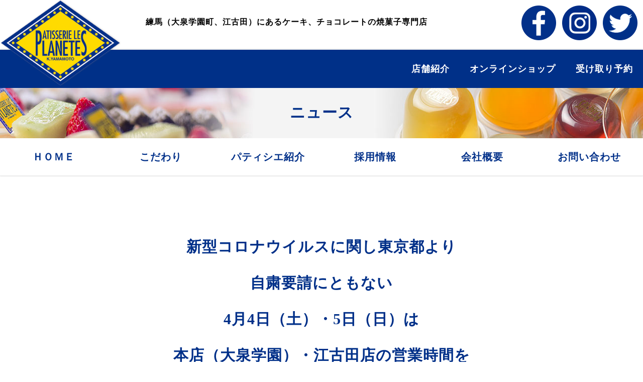

--- FILE ---
content_type: text/html
request_url: https://www.planetes.jp/news_details/imp_news_detail_20200402113219.html
body_size: 6292
content:

<!DOCTYPE HTML>
<html lang="ja">
<head>
<!-- Global site tag (gtag.js) - Google Analytics -->
<script async src="https://www.googletagmanager.com/gtag/js?id=UA-142037862-1"></script>
<script>
  window.dataLayer = window.dataLayer || [];
  function gtag(){dataLayer.push(arguments);}
  gtag('js', new Date());

  gtag('config', 'UA-142037862-1');
</script>
<meta charset="utf-8">
<meta name="keywords" content="">
<meta name="description" content="">
<meta http-equiv="X-UA-Compatible" content="IE=edge">
<meta name="viewport" content="width=device-width user-scalable=no, initial-scale=1, minimum-scale=1">
<meta name="format-detection" content="telephone=no">
<title>ニュース｜パティスリープラネッツ</title>
<link rel="icon" href="../favicon.ico">
<link rel="apple-touch-icon" href="../img/touch_icon.png">
<link rel="stylesheet" href="../css/reset.css">
<link rel="stylesheet" href="../css/base.css">
<link rel="stylesheet" href="../css/common.css">
<link rel="stylesheet" href="../css/news.css">

<script type="text/javascript" src="../js/jquery-1.11.1.min.js"></script>
<script type="text/javascript" src="../js/common.js"></script>

<!--メニューここから-->
<script type="text/javascript" src="../js/drawer.min.js"></script>
<script type="text/javascript" src="../js/iscroll.js"></script>
<link rel="stylesheet" href="../css/drawer.css" media="screen and (max-width: 767px)">
<script>
$(document).ready(function() {
	 $('.drawer').drawer();
});
</script>
<!--メニューここまで-->

</head>

<body class="drawer drawer--right">
	
	<button type="button" class="drawer-toggle drawer-hamburger">
	  <span class="sr-only">toggle navigation</span>
	  <span class="drawer-hamburger-icon"></span>
	</button>


	<header>
		<div class="inner1366">
			<a href="../"><img src="../img/common/header_logo.png" alt="パティスリープラネット" class="logo_sp"></a>
			<h1 class="sp">練馬（大泉学園町、江古田）にあるケーキ、チョコレートの焼菓子専門店</h1>
			<nav id="icon_area" class="drawer-nav">
				<ul class="drawer-menu">
					<li><a class="drawer-menu-item drawer-toggle" href="#">× 閉じる</a></li>
					<li><a href="../">ＨＯＭＥ</a></li>
					<li><a href="../pursuing.html">こだわり</a></li>
					<li><a href="../pastry.html">パティシエ紹介</a></li>
					<li><a href="../recruit.html">採用情報</a></li>
					<li><a href="../company.html">会社概要</a></li>
					<li><a href="../inquiry/">お問い合わせ</a></li>
					<li><a href="https://www.facebook.com/Patisserieplanetes/" target="_blank"><img src="../img/common/header_icon_facebook_off.png" alt="フェイスブック"></a></li>
					<li><a href="https://instawidget.net/v/user/patisserieplanetes" target="_blank"><img src="../img/common/header_icon_instagram_off.png" alt="インスタグラム"></a></li>
					<li><a href="https://twitter.com/pl_planetes" target="_blank"><img src="../img/common/header_icon_twitter_off.png" alt="ツイッター"></a></li>
				</ul>
			</nav>
		</div>
		<div id="t_menu">
			<div class="inner1366">
			<a href="../"><img src="../img/common/header_logo.png" alt="パティスリープラネット" class="logo"></a>
			<h1>練馬（大泉学園町、江古田）にあるケーキ、チョコレートの焼菓子専門店</h1>
			<nav>
				<ul>
					<li><a href="../store.html">店舗紹介</a></li>
					<li><a href="../shop/products/list.php">オンラインショップ</a></li>
					<li><a href="../reservation/">受け取り予約</a></li>
				</ul>
			</nav>
			</div>
	  </div>	
	
	<div id="main">
		<h2>ニュース</h2>
	</div>
	
	<div id="b_menu">
		<nav class="inner1366">
			<ul>
				<li><a href="../">ＨＯＭＥ</a></li>
				<li><a href="../pursuing.html">こだわり</a></li>
				<li><a href="../pastry.html">パティシエ紹介</a></li>
				<li><a href="../recruit.html">採用情報</a></li>
				<li><a href="../company.html">会社概要</a></li>
				<li><a href="../inquiry/">お問い合わせ</a></li>
			</ul>
		</nav>
	</div>
	
	</header>
	
	<div class="contents">
		<section id="news">
			<h3>
				<p align="center">新型コロナウイルスに関し東京都より</p>
<p align="center">自粛要請にともない</p>
<p align="center">4月4日（土）・5日（日）は</p>
<p align="center">本店（大泉学園）・江古田店の営業時間を</p>
<p align="center">10：00～17:00</p>
<p align="center">に変更させていただきます。</p>
<p align="center">尚、江古田店のカフェはお休みさせていただきます。</p>
<p align="center">&nbsp;</p>
<p align="center">また、状況、情報に応じて</p>
<p align="center">急な変更になる場合もございます。</p>
<p align="center">店頭スタッフまでお問い合わせください。</p>
<p align="center">みなさまのご理解賜りますようお願い申し上げます</p>
<p align="right">2020年4月2日</p>
<p align="right">パティスリープラネッツ　店主</p>
				
			</h3>
			
			
			
		</section>
	</div>
	
	<div id="pagetop"><a href="#">↑ページの先頭へ</a></div>

	<footer>
		<div class="inner1250">
			<div id="contact_area">
				<h2><img src="../img/common/footer_title_contact.png" alt="お問い合わせ"></h2>
				<p>お気軽にお問い合わせください。</p>
				<div id="to_inquiry"><a href="../inquiry/">メールでのお問い合わせ</a></div>
			</div>
			<nav>
				<ul>
					<li><a href="../store.html">店舗紹介</a></li>
					<li><a href="../shop/products/list.php">オンラインショップ</a></li>
					<li><a href="../reservation/">受け取り予約</a></li>
					<li><a href="../">ＨＯＭＥ</a></li>
					<li><a href="../pursuing.html">こだわり</a></li>
					<li><a href="../pastry.html">パティシエ紹介</a></li>
					<li><a href="../recruit.html">採用情報</a></li>
					<li><a href="../company.html">会社概要</a></li>
					<li><a href="../inquiry/">お問い合わせ</a></li>
				</ul>
			</nav>
			<p id="copyright">Copyright (C) PATISSERIE LES PLANETES. All rights reserved.</p>
		</div>
	</footer>



</body>
</html>


--- FILE ---
content_type: text/css
request_url: https://www.planetes.jp/css/reset.css
body_size: 1771
content:
/*���Z�b�g
------------------------------------------------------*/
html{
	color:#000;
	font-size:18px;
	line-height:160%;
	letter-spacing:1px;
	font-family:"�q���M�m�ۃS Pro W4","�q���M�m�ۃS Pro","Hiragino Maru Gothic Pro","�q���M�m�p�S Pro W3","Hiragino Kaku Gothic Pro","HG�ۺ޼��M-PRO","HGMaruGothicMPRO"; 
}


body{
	margin:0;
	padding:0;
	position:relative;

}

h1,h2,h3,h4,h5{margin:0; padding:0; vertical-align:baseline;}
div,dl,dt,dd,ul,ol,li,pre,code,form,fieldset,legend,input,textarea,p,blockquote,th,td{margin:0;padding:0;}
table{border-collapse:collapse;border-spacing:0;border:0;width:100%;}

fieldset,img{border:0;}
address,caption,cite,code,dfn,em,strong,th,var{font-style:normal;font-weight:normal;}
caption,th{text-align:left;}
q:before,q:after{content:'';}
abbr,acronym {border:0;font-variant:normal;}
th,td{	vertical-align:top; font-size:18px; word-break: break-all; text-align:left;}
a{ outline: none; }
p{margin:0; padding:0;}
img {vertical-align:bottom; padding:0; margin:0;}
ul,dl{margin:0; padding:0;}
li,dd,dt{
	margin: 0px;
	padding: 0px;
	list-style-image: none;
	list-style-type:none;
	text-align: left;

}

a img {
	background: transparent;
	border:none;
}

@media screen and (max-width:1250px) {		/*�^�u���b�g���X�}�z�pCSS*/
html{
	font-size:16px;
}

th,td{
	font-size:15px;
}
}


@media screen and (min-width: 320px) and (max-width: 736px) {		/*�X�}�z�pCSS*/
html{
	-webkit-text-size-adjust: 100%;
	line-height:160%;
	font-size:13px;
}

th,td{font-size:12px;}
}

.clearfix:after {  
  content: " ";   
	display: inline-table;  
  height: 0;   
  clear: both;   
  visibility: hidden;
}  
  
.clearfix {
	display: inline-table;
}  

.clear{
	clear:both;
}


--- FILE ---
content_type: text/css
request_url: https://www.planetes.jp/css/base.css
body_size: 2345
content:

/*�����N
------------------------------------------------------*/
a:link,a:visited{
	text-decoration:none;
}

a:hover,a:active{

}

@media screen and (max-width:767px) {		/*�X�}�z�pCSS*/

}

/*�^�C�g��
------------------------------------------------------*/
h1{
	color:#FFF;
	font-size:16px;
	padding:16px 0;
	margin-left:105px;
}

h2{

}

h3{

}

h4{
	font-size:24px;
	color:#081132;
	margin-bottom:5px !important;
}

h5{
	font-size:16px;
	font-weight:normal;
	background-color:#081132;
	color:#FFF;
	padding:8px !important;
	margin-bottom:15px !important;
}

@media screen and (max-width:1800px) {		/*�^�u���b�g�pCSS*/
h1{
	font-size:16px;
	margin-left:290px;
	min-height:99px;
	padding:30px 0 0;
	box-sizing:border-box;
}
}

@media screen and (max-width:980px) {		/*�^�u���b�g�pCSS*/
h1{
	font-size:14px;
	line-height:140%;
}
}

@media screen and (max-width:767px) {		/*�X�}�z�pCSS*/
h1{
	font-size:12px;
	font-weight:normal;
	padding:10px 5%;
	margin:0;
	min-height:inherit;
}
}


/*�R���e���c
------------------------------------------------------*/
.inner1250{
	width:1250px;
	margin:0 auto;
	position:relative;
}

.inner1366{
	width:1366px;
	margin:0 auto;
	position:relative;
}

.inner1566{
	width:1480px;
	margin:0 auto;
	position:relative;
}

.contents{
	width:1250px;
	padding:60px 0;
	margin:380px auto 0;
	position:relative;
}

@media screen and (max-width:1520px) {		/*�^�u���b�g�pCSS*/
.inner1566{
	width:90%;
	margin:0 5%;
}
}

@media screen and (max-width:1400px) {		/*�^�u���b�g�pCSS*/
.contents{
	width:90%;
	margin:380px 5% 0;
}

.inner1250{
	width:90%;
	margin:0 5%;
}

.inner1366{
	width:90%;
	margin:0 5%;
}

header .inner1366,#b_menu .inner1366{
	width:100%;
	margin:0;
}
}

@media screen and (max-width:980px) {		/*�^�u���b�g�pCSS*/
.contents{
	margin:300px 5% 0;
}
}

@media screen and (max-width:767px) {		/*�X�}�z�pCSS*/
.contents{
	margin:350px 5% 0;
}
}

@media screen and (max-width:676px) {		/*�X�}�z�pCSS*/
.contents{
	margin:400px 5% 0;
	padding:30px 0;
}
}

@media screen and (max-width:500px) {		/*�X�}�z�pCSS*/
.contents{
	margin:300px 5% 0;
}

}

@media screen and (max-width:375px) {		/*�X�}�z�pCSS*/
.contents{
	margin:260px 5% 0;
}
}





--- FILE ---
content_type: text/css
request_url: https://www.planetes.jp/css/common.css
body_size: 9182
content:

/* �w�b�_�[
--------------------------*/
header{
	width:100%;
	position:fixed;
	background-color:#FFF;
	z-index:99;
	top:0;
}

header #icon_area ul{
	display: -webkit-flex;
    display: flex;
    -webkit-justify-content: flex-end;
    justify-content: flex-end;
	padding:10px 0;
}

header #icon_area ul li{
	margin-left:38px;
}

header #icon_area ul li:nth-child(-n+7){
	display:none;
}

header #t_menu{
	background-color:#003088;
	position:relative;
	box-shadow: 0 -2px 2px 0px rgba(100,100,100,0.15);
}

header #t_menu .logo{
	position:absolute;
	left:-195px;
	top:-65px;
	z-index:3;
}

header #t_menu ul{
	position:absolute;
	top:0;
	right:0;
	display: -webkit-flex;
    display: flex;
    -webkit-justify-content: flex-end;
    justify-content: flex-end;
}

header #t_menu ul li a{
	display:block;
	font-size:20px;
	color:#FFF;
	padding:16px 20px;
	font-weight:bold;
	box-sizing:boder-box;
}

header #t_menu ul li a:hover{
	color:#003088;
	background-color:#FFF;
	text-decoration:none;
	border-bottom:solid 6px #ffdb00;
	padding:16px 20px 10px;
}

header h1.sp,header .logo_sp{
	display:none;
}

@media screen and (max-width:1800px) {		/*�^�u���b�g�pCSS*/
header #t_menu .logo,header #t_menu h1{
	display:none;
}

header .logo_sp{
	width:240px;
	display:inherit;
	position:absolute;
	left:0;
	top:0;
	z-index:3;
}

header h1.sp{
	width:calc(100% - 540px);
	display:inherit;
	color:#000;
}

header #icon_area ul{
	position:absolute;
	right:0;
	top:0;
}

header #icon_area ul li{
	margin-left:10px;
}

header #icon_area ul li:last-child{
	margin-right:10px;
}

header #t_menu ul{
	position:relative;
}

header #t_menu ul li a{
	font-size:18px;
	padding:24px 20px;
}

header #t_menu ul li a:hover{
	padding:24px 20px 14px;
}

}

@media screen and (max-width:767px) {		/*�X�}�z�pCSS*/
header{
	text-align:center;
}

header .logo_sp{
	position:relative;
	display:block;
	width:30%;
	margin:0 auto;
}

header h1.sp{
	display:inherit;
	width:100%;
}

header #icon_area ul{
	width:100%;
	padding:0;
	margin:0;
	display:inline-block;
}

header #icon_area ul li:nth-child(1){
	background-color:#023089;

	padding:0;
	margin:0;
}

header #icon_area ul li:nth-child(1) a{
	color:#FFF;
}

header #icon_area ul li:nth-child(-n+7){
	display:block;
}

header #icon_area ul li:nth-child(n+8) a{
	float:left;
	width:33.33%;
	padding-left:5px;
	box-sizing:border-box;
	border:none;
}

header #icon_area ul li:nth-child(n+8) img{
	width:100%;
}

header #icon_area ul li,header #icon_area ul li:last-child{
	padding-right:5px;
	margin:0;
}

header #icon_area ul a{
	display:block;
	text-align:center;
	color:#023089;
	padding:10px 0;
	border-bottom:solid 1px #eee;

}

header #t_menu ul{
	position:relative;
    -webkit-justify-content: space-between;
    justify-content: space-between;	
}

header #t_menu ul li:nth-child(1){
	width:25%;
}

header #t_menu ul li:nth-child(2){
	width:45%;
}

header #t_menu ul li:nth-child(3){
	width:30%;
}

header #t_menu ul li a{
	font-size:14px;
	padding:10px 0;
	font-weight:normal;
	border-right:solid 1px #FFF;
	text-align:center;
}

header #t_menu ul li a:hover{
	padding:10px 0 10px;
}
}



#b_menu{
	width:100%;
	box-shadow: 0 2px 2px 0px rgba(100,100,100,0.15);
	position:relative;
}

#b_menu ul{
	display: -webkit-flex;
    display: flex;
    -webkit-justify-content: center;
    justify-content: center;
}

#b_menu ul li{
	width:16.66%;
	text-align:center;

}

#b_menu ul li a{
	display:block;
	font-size:20px;
	color:#013089;
	padding:23px 20px;
	font-weight:bold;
	box-sizing:boder-box;
}

#b_menu ul li a:hover{
	text-decoration:none;
	border-bottom:solid 6px #ffdb00;
	padding:23px 20px 17px;
}


@media screen and (max-width:1250px) {		/*�^�u���b�g�pCSS*/
#b_menu ul li a{
	font-size:18px;
	padding:30px 10px;
}

#b_menu ul li a:hover{
	padding:30px 10px 20px;
}
}

@media screen and (max-width:980px) {		/*�^�u���b�g�pCSS*/
#b_menu ul li{
	width:15%;
	text-align:center;
}

#b_menu ul li:nth-child(3),#b_menu ul li:nth-child(6){
	width:20%;
}

#b_menu ul li a{
	font-size:16px;
	padding:20px 10px;
}
}



@media screen and (max-width:767px) {		/*�X�}�z�pCSS*/
#b_menu{
	display:none;
}
}


/* ���C���摜
--------------------------*/
#main{
	background-size:100%;
	padding:calc((7.812% - 60px) / 2) 0;
}

#main h2{
	width:100%;
	height:60px;
	font-size:30px;
	text-align:center;
	vertical-align:middle;
	color:#013089;
	padding:15px;
	box-sizing:border-box;
}

@media screen and (max-width:1250px) {		/*�^�u���b�g�pCSS*/
#main{
	padding:calc((7.812% - 40px) / 2) 0;
}

#main h2{
	height:40px;
	font-size:24px;
	padding:10px;
	
}
}

@media screen and (max-width:980px) {		/*�^�u���b�g�pCSS*/
#main{
	padding:calc((7.812% - 30px) / 2) 0;
}

#main h2{
	height:30px;
	font-size:18px;
	padding:5px;
}
}

@media screen and (max-width:676px) {		/*�^�u���b�g�pCSS*/

#main h2{
	height:100px;
	text-align:left;
	font-size:24px;
	padding:35px 30px;
}
}

@media screen and (max-width:360px) {		/*�^�u���b�g�pCSS*/
#main h2{
	height:80px;
	text-align:left;
	font-size:20px;
	padding:30px;
}
}


/* �{�^��
--------------------------*/
.btn{
	text-align:center;
}

.btn a{
	display:block;
}

/* ���̑�
--------------------------*/
.dn {
	display:none;
}

.fixed{
	background-color:#FFF;
	position: fixed !important;
	top: 150px;
	left: 0;
	z-index:8;
}

.drawer-hamburger{
	display:none;
}

@media screen and (max-width:1800px) {		/*�^�u���b�g�pCSS*/
.fixed{
	top: 170px;
}
}

@media screen and (max-width:767px) {		/*�X�}�z�pCSS*/
.drawer-hamburger{
	display:inherit;
}
}

/* �y�[�W�g�b�v
--------------------------*/
#pagetop{
    position: fixed;
    bottom: 20px;
    right: 20px;
    font-size: 12px;
	z-index:10;
}

#pagetop a{
    background: #ffdb00;
    text-decoration: none;
    color: #023089;
    width: 170px;
    padding: 20px 0;
    text-align: center;
    display: block;
    border-radius: 5px;
}

#pagetop a:hover{
    text-decoration: none;
    background: #666;
}

br.tb,br.sp{
	display:none;
}

@media screen and (max-width:1100px) {		/*�^�u���b�g�pCSS*/
br.tb{
	display:inherit;
}
}

@media screen and (max-width:480px) {		/*�X�}�z�pCSS*/
br.sp{
	display:inherit;
}

#pagetop{
	width:100%;
    bottom: 0;
    right: 0;
}

#pagetop a{
	width:100%;
    padding: 10px 0;
    border-radius: 0;
}
}




/* �t�b�^�[
--------------------------*/
footer{
	background-color:#013089;
	color:#FFF;
	padding:65px 0;
}

footer #contact_area{
	background-color:#FFF;
	padding:75px;
	margin-bottom:50px;
	display: -webkit-flex;
    display: flex;
    -webkit-justify-content: space-between;
    justify-content: space-between;	
	-webkit-align-items: center;
    align-items: center;
}

footer #contact_area p{
	color:#666;
}

footer #contact_area #to_inquiry a{
	display:block;
	color:#013089;
	font-weight:bold;
	background-color:#ffdb00;
	padding:22px 50px;
}


footer #contact_area #to_inquiry a:hover{
	background: -moz-radial-gradient(#aaa 0%, #999 30%, #666 90%); 
  	background: -webkit-radial-gradient(#aaa 0%, #999 30%, #666 90%); 
  	background: radial-gradient(#eee 20%,  #aaa 80%,#999 90%); 
}

footer ul{
	display: -webkit-flex;
    display: flex;
    -webkit-justify-content: space-between;
    justify-content: space-between;	
	-webkit-flex-wrap: wrap;/* Safari etc. */
	flex-wrap: wrap;
}

footer ul li a{
	display:block;
	color:#FFF;
	padding:25px 0px;
	font-weight:bold;
	box-sizing:boder-box;
}

footer ul li a:hover{
	color:#ffdb00;

}

footer ul li:nth-child(-n+3){
	width:32%;
	text-align:center;
}

footer ul li:nth-child(n+4){
	padding:0 25px;
	margin:40px 0;
}

footer ul li:nth-child(-n+3) a{
	border:solid 2px #FFF;
}

footer ul li:nth-child(-n+3) a:hover{
	border:solid 2px #ffdb00;
}

footer #copyright{
	text-align:center;
} 

@media screen and (max-width:1250px) {		/*�^�u���b�g�pCSS*/
footer #contact_area{
	padding:40px;
}

footer ul li:nth-child(n+4){
	padding:0 20px;
}
}

@media screen and (max-width:980px) {		/*�^�u���b�g�pCSS*/
footer{
	background-color:#013089;
	color:#FFF;
	padding:30px 0;
}

footer #contact_area{
	padding:30px 30px 10px;
	margin-bottom:30px;
    -webkit-justify-content: space-between;
    justify-content: space-between;	
	-webkit-flex-wrap: wrap;/* Safari etc. */
	flex-wrap: wrap;
}

footer #contact_area #to_inquiry{
	width:100%;
	box-sizing:border-box;
	padding:22px 0;
	text-align:center;
}

footer #contact_area #to_inquiry a{
	padding:22px 20px;
}

footer ul li:nth-child(n+4){
	padding:0 20px;
	margin:20px 0;
}

}

@media screen and (max-width:767px) {		/*�X�}�z�pCSS*/
footer{
	background-color:#013089;
	color:#FFF;
	padding:20px 0 60px;
}

footer #contact_area,footer nav{
	display:none;
}
}


--- FILE ---
content_type: text/css
request_url: https://www.planetes.jp/css/news.css
body_size: 637
content:

/* ���C���摜
--------------------------*/
#main{
	background:url(../img/news/main_bg.jpg) no-repeat center top;
}

@media screen and (max-width:767px) {		/*�^�u���b�g�pCSS*/
#main{
	background:url(../img/news/main_bg_sp.jpg) no-repeat center top;
	background-size:100%;
	padding:calc((26.07% - 100px) / 2) 0;
}
}

/* �j���[�X
--------------------------*/
#news h3{
	color:#013089;
	font-size:30px;
	line-height:140%;
}

#news p{
	margin:30px 0;
}


#news img{
	width:100%;
}

@media screen and (max-width:480px) {		/*�X�}�z�pCSS*/
#news h3{
	font-size:18px;
}

#news p{
	margin:5px 0 15px;
}

}

--- FILE ---
content_type: text/javascript
request_url: https://www.planetes.jp/js/common.js
body_size: 4888
content:

/*a hre="tel�`��PC�Ŗ����ɂ���:*/
$(function(){
	var ua = navigator.userAgent.toLowerCase();
	var isMobile = /iphone/.test(ua)||/android(.+)?mobile/.test(ua);
	
	if (!isMobile) {
		$('a[href^="tel:"]').on('click', function(e) {
			e.preventDefault();
		});
	}
});

/*iOS�̂Q��^�b�v���Ȃ��ƃ����N���J���Ȃ��s��Ώ�*/
(function($){
  // 1��̃^�b�v�Ń����N���J���Ȃ����ւ̑Ή�
  var $w = $(window), $target = $('.child a');
  $target.on('touchstart', function(){
    var $this = $(this), isScrolling = false;
    $w.on('scroll', function(){
      isScrolling = true;
    });
    $this.on('touchend', function(){
      if(!isScrolling){
        var url = $this.find('a').attr('href');
        if(url){
          window.location.href = url;
        }
      }
      isScrolling = false;
      $this.off('touchend');
    });
  });
})(jQuery);

/*�X�N���[���Ńy�[�W�g�b�v�o��*/

$(function() {
    var topBtn = $('#pagetop');    
    topBtn.hide();
    //�X�N���[����100�ɒB������{�^���\��
    $(window).scroll(function () {
        if ($(this).scrollTop() > 200) {
            topBtn.fadeIn();
        } else {
            topBtn.fadeOut();
        }
    });
    //�X�N���[�����ăg�b�v
    topBtn.click(function () {
        $('body,html').animate({
            scrollTop: 0
        }, 500);
        return false;
    });
});


/*���C���摜������*/
jQuery(function($) {
  
$(window).on('scroll',function(){
    winScrollTop = $(this).scrollTop();
    if (winScrollTop >= 110) {
        $('#main').addClass('dn');
    } else {
        $('#main').removeClass('dn');
    }
    startPos = winScrollTop;
});
});


/*PC���X�}�z�摜�؂�ւ�*/
$(function() {
  // �u���̑ΏۂƂ���class�����B
  var $elem = $('.js-image-switch');
  // �u���̑ΏۂƂ���src�����̖����̕�����B
  var sp = '_sp.';
  var pc = '_pc.';
  // �摜��؂�ւ���E�B���h�E�T�C�Y�B
  var replaceWidth = 480;

  function imageSwitch() {
    // �E�B���h�E�T�C�Y���擾����B
    var windowWidth = parseInt($(window).width());

    // �y�[�W���ɂ��邷�ׂĂ�`.js-image-switch`�ɓK�������B
    $elem.each(function() {
      var $this = $(this);
      // �E�B���h�E�T�C�Y��736px�ȏ�ł����_sp��_pc�ɒu������B
      if(windowWidth >= replaceWidth) {
        $this.attr('src', $this.attr('src').replace(sp, pc));

      // �E�B���h�E�T�C�Y��736px�����ł����_pc��_sp�ɒu������B
      } else {
        $this.attr('src', $this.attr('src').replace(pc, sp));
      }
    });
  }
  imageSwitch();

  // ���I�ȃ��T�C�Y�͑����0.2�b�o���Ă��珈�������s����B
  var resizeTimer;
  $(window).on('resize', function() {
    clearTimeout(resizeTimer);
    resizeTimer = setTimeout(function() {
      imageSwitch();
    }, 200);
  });
});

/*���[���I�[�o�[*/
$(function(){
     $('a img').hover(function(){
        $(this).attr('src', $(this).attr('src').replace('_off', '_on'));
          }, function(){
             if (!$(this).hasClass('currentPage')) {
             $(this).attr('src', $(this).attr('src').replace('_on', '_off'));
        }
   });
});

/*PC���X�}�z�摜�؂�ւ�*/
$(function() {
  // �u���̑ΏۂƂ���class�����B
  var $elem = $('.js-image-switch2');
  // �u���̑ΏۂƂ���src�����̖����̕�����B
  var sp = '_sp.';
  var pc = '_pc.';
  // �摜��؂�ւ���E�B���h�E�T�C�Y�B
  var replaceWidth = 719;

  function imageSwitch() {
    // �E�B���h�E�T�C�Y���擾����B
    var windowWidth = parseInt($(window).width());

    // �y�[�W���ɂ��邷�ׂĂ�`.js-image-switch`�ɓK�������B
    $elem.each(function() {
      var $this = $(this);
      // �E�B���h�E�T�C�Y��736px�ȏ�ł����_sp��_pc�ɒu������B
      if(windowWidth >= replaceWidth) {
        $this.attr('src', $this.attr('src').replace(sp, pc));

      // �E�B���h�E�T�C�Y��736px�����ł����_pc��_sp�ɒu������B
      } else {
        $this.attr('src', $this.attr('src').replace(pc, sp));
      }
    });
  }
  imageSwitch();

  // ���I�ȃ��T�C�Y�͑����0.2�b�o���Ă��珈�������s����B
  var resizeTimer;
  $(window).on('resize', function() {
    clearTimeout(resizeTimer);
    resizeTimer = setTimeout(function() {
      imageSwitch();
    }, 200);
  });
});

$(function() {
	$('#slick').slick({
		pauseOnHover: true,
		autoplay: false,
		autoplaySpeed: 3000,
		cssEase: 'linear',
		infinite: true,
		speed: 400, // �؂�ւ��̃X�s�[�h
		slidesToShow: 3,
		slidesToScroll: 1,
		prevArrow: '<img src="img/top/icon_prev.png" class="slide-arrow prev-arrow">',
    	nextArrow: '<img src="img/top/icon_next.png" class="slide-arrow next-arrow">',
		responsive: [
		   {
			breakpoint: 1251, //1250px�ȉ��̃T�C�Y�ɓK�p
			settings: {
				slidesToShow: 2
			}
		   },
		   {
			breakpoint: 481, //480px�ȉ��̃T�C�Y�ɓK�p
			settings: {
				slidesToShow: 1
			}
		   }
		 ]
	});
});

